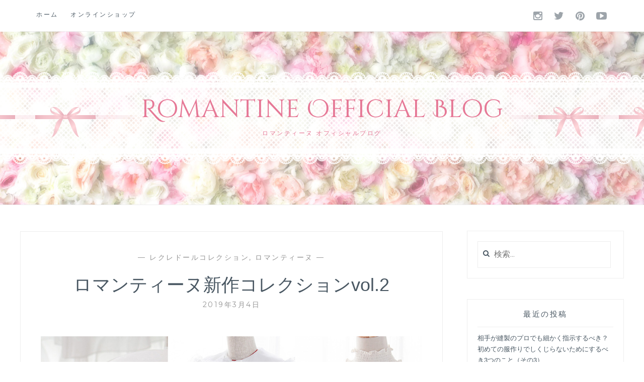

--- FILE ---
content_type: text/html; charset=UTF-8
request_url: https://adelbrand.site/romantine/201903_new-collection2/
body_size: 9494
content:
<!DOCTYPE html>
<html lang="ja">
<head>
<meta charset="UTF-8">
<meta name="viewport" content="width=device-width, initial-scale=1">
<link rel="profile" href="http://gmpg.org/xfn/11">
<link rel="pingback" href="https://adelbrand.site/xmlrpc.php">
<title>ロマンティーヌ新作コレクションvol.2 &#8211; Romantine Official Blog</title>
<meta name='robots' content='max-image-preview:large' />
<link rel='dns-prefetch' href='//fonts.googleapis.com' />
<link rel='dns-prefetch' href='//s.w.org' />
<link rel="alternate" type="application/rss+xml" title="Romantine Official Blog &raquo; フィード" href="https://adelbrand.site/feed/" />
<link rel="alternate" type="application/rss+xml" title="Romantine Official Blog &raquo; コメントフィード" href="https://adelbrand.site/comments/feed/" />
<link rel="alternate" type="application/rss+xml" title="Romantine Official Blog &raquo; ロマンティーヌ新作コレクションvol.2 のコメントのフィード" href="https://adelbrand.site/romantine/201903_new-collection2/feed/" />
		<script type="text/javascript">
			window._wpemojiSettings = {"baseUrl":"https:\/\/s.w.org\/images\/core\/emoji\/13.0.1\/72x72\/","ext":".png","svgUrl":"https:\/\/s.w.org\/images\/core\/emoji\/13.0.1\/svg\/","svgExt":".svg","source":{"concatemoji":"https:\/\/adelbrand.site\/wp-includes\/js\/wp-emoji-release.min.js?ver=5.7.14"}};
			!function(e,a,t){var n,r,o,i=a.createElement("canvas"),p=i.getContext&&i.getContext("2d");function s(e,t){var a=String.fromCharCode;p.clearRect(0,0,i.width,i.height),p.fillText(a.apply(this,e),0,0);e=i.toDataURL();return p.clearRect(0,0,i.width,i.height),p.fillText(a.apply(this,t),0,0),e===i.toDataURL()}function c(e){var t=a.createElement("script");t.src=e,t.defer=t.type="text/javascript",a.getElementsByTagName("head")[0].appendChild(t)}for(o=Array("flag","emoji"),t.supports={everything:!0,everythingExceptFlag:!0},r=0;r<o.length;r++)t.supports[o[r]]=function(e){if(!p||!p.fillText)return!1;switch(p.textBaseline="top",p.font="600 32px Arial",e){case"flag":return s([127987,65039,8205,9895,65039],[127987,65039,8203,9895,65039])?!1:!s([55356,56826,55356,56819],[55356,56826,8203,55356,56819])&&!s([55356,57332,56128,56423,56128,56418,56128,56421,56128,56430,56128,56423,56128,56447],[55356,57332,8203,56128,56423,8203,56128,56418,8203,56128,56421,8203,56128,56430,8203,56128,56423,8203,56128,56447]);case"emoji":return!s([55357,56424,8205,55356,57212],[55357,56424,8203,55356,57212])}return!1}(o[r]),t.supports.everything=t.supports.everything&&t.supports[o[r]],"flag"!==o[r]&&(t.supports.everythingExceptFlag=t.supports.everythingExceptFlag&&t.supports[o[r]]);t.supports.everythingExceptFlag=t.supports.everythingExceptFlag&&!t.supports.flag,t.DOMReady=!1,t.readyCallback=function(){t.DOMReady=!0},t.supports.everything||(n=function(){t.readyCallback()},a.addEventListener?(a.addEventListener("DOMContentLoaded",n,!1),e.addEventListener("load",n,!1)):(e.attachEvent("onload",n),a.attachEvent("onreadystatechange",function(){"complete"===a.readyState&&t.readyCallback()})),(n=t.source||{}).concatemoji?c(n.concatemoji):n.wpemoji&&n.twemoji&&(c(n.twemoji),c(n.wpemoji)))}(window,document,window._wpemojiSettings);
		</script>
		<style type="text/css">
img.wp-smiley,
img.emoji {
	display: inline !important;
	border: none !important;
	box-shadow: none !important;
	height: 1em !important;
	width: 1em !important;
	margin: 0 .07em !important;
	vertical-align: -0.1em !important;
	background: none !important;
	padding: 0 !important;
}
</style>
	<link rel='stylesheet' id='wp-block-library-css'  href='https://adelbrand.site/wp-includes/css/dist/block-library/style.min.css?ver=5.7.14' type='text/css' media='all' />
<link rel='stylesheet' id='anissa-style-css'  href='https://adelbrand.site/wp-content/themes/anissa/style.css?ver=5.7.14' type='text/css' media='all' />
<link rel='stylesheet' id='anissa-fonts-css'  href='https://fonts.googleapis.com/css?family=Playfair+Display%3A400%2C700%7CMontserrat%3A400%2C700%7CMerriweather%3A400%2C300%2C700&#038;subset=latin%2Clatin-ext' type='text/css' media='all' />
<link rel='stylesheet' id='anissa-fontawesome-css'  href='https://adelbrand.site/wp-content/themes/anissa/fonts/font-awesome.css?ver=4.3.0' type='text/css' media='all' />

<script>
if (document.location.protocol != "https:") {
    document.location = document.URL.replace(/^http:/i, "https:");
}
</script>
<script type='text/javascript' src='https://adelbrand.site/wp-includes/js/jquery/jquery.min.js?ver=3.5.1' id='jquery-core-js'></script>
<script type='text/javascript' src='https://adelbrand.site/wp-includes/js/jquery/jquery-migrate.min.js?ver=3.3.2' id='jquery-migrate-js'></script>
<link rel="https://api.w.org/" href="https://adelbrand.site/wp-json/" /><link rel="alternate" type="application/json" href="https://adelbrand.site/wp-json/wp/v2/posts/622" /><link rel="EditURI" type="application/rsd+xml" title="RSD" href="https://adelbrand.site/xmlrpc.php?rsd" />
<link rel="wlwmanifest" type="application/wlwmanifest+xml" href="https://adelbrand.site/wp-includes/wlwmanifest.xml" /> 
<meta name="generator" content="WordPress 5.7.14" />
<link rel="canonical" href="https://adelbrand.site/romantine/201903_new-collection2/" />
<link rel='shortlink' href='https://adelbrand.site/?p=622' />
<link rel="alternate" type="application/json+oembed" href="https://adelbrand.site/wp-json/oembed/1.0/embed?url=https%3A%2F%2Fadelbrand.site%2Fromantine%2F201903_new-collection2%2F" />
<link rel="alternate" type="text/xml+oembed" href="https://adelbrand.site/wp-json/oembed/1.0/embed?url=https%3A%2F%2Fadelbrand.site%2Fromantine%2F201903_new-collection2%2F&#038;format=xml" />
<!-- Google Tag Manager -->
<script>(function(w,d,s,l,i){w[l]=w[l]||[];w[l].push({'gtm.start':
new Date().getTime(),event:'gtm.js'});var f=d.getElementsByTagName(s)[0],
j=d.createElement(s),dl=l!='dataLayer'?'&l='+l:'';j.async=true;j.src=
'https://www.googletagmanager.com/gtm.js?id='+i+dl;f.parentNode.insertBefore(j,f);
})(window,document,'script','dataLayer','GTM-WZGHVCJ');</script>
<!-- End Google Tag Manager -->
		<style type="text/css">.recentcomments a{display:inline !important;padding:0 !important;margin:0 !important;}</style>
		<style type="text/css" id="custom-header-image">
			.site-branding:before {
				background-image: url( https://adelbrand.site/wp-content/uploads/2018/05/bg_header.jpg);
				background-position: center;
				background-repeat: no-repeat;
				background-size: cover;
				content: "";
				display: block;
				position: absolute;
				top: 0;
				left: 0;
				width: 100%;
				height: 100%;
				z-index:-1;
			}
		</style>
	<link rel="icon" href="https://adelbrand.site/wp-content/uploads/2018/05/cropped-icon_romantine_blog-1-32x32.png" sizes="32x32" />
<link rel="icon" href="https://adelbrand.site/wp-content/uploads/2018/05/cropped-icon_romantine_blog-1-192x192.png" sizes="192x192" />
<link rel="apple-touch-icon" href="https://adelbrand.site/wp-content/uploads/2018/05/cropped-icon_romantine_blog-1-180x180.png" />
<meta name="msapplication-TileImage" content="https://adelbrand.site/wp-content/uploads/2018/05/cropped-icon_romantine_blog-1-270x270.png" />
		<style type="text/css" id="wp-custom-css">
			@import url('https://fonts.googleapis.com/css?family=Cinzel|Cinzel+Decorative');
@import url('https://fonts.googleapis.com/earlyaccess/mplus1p.css');

body {
	font-family: BlinkMacSystemFont, "Mplus 1p", "Helvetica Neue", YuGothic, Arial, "メイリオ", Meiryo, sans-serif !important;
	text-transform: none;
	font-weight: 300;
}
h1, h2, h3, h4, h5, h6 {
	font-family: 'Cinzel Decorative', "Mplus 1p", "Helvetica Neue", YuGothic, Arial, "メイリオ", Meiryo, sans-serif !important;
	text-transform: none;
	font-weight: 300;
}
.entry-summary a, .entry-summary a:visited, .widget a, .widget a:visited, .entry-meta a, .entry-meta a:visited, .entry-footer a, .entry-footer a:visited, .site-footer a, .site-footer a:visited, .entry-title a, .entry-title a:visited, .post-navigation a, .post-navigation a:visited, .posts-navigation a, .posts-navigation a:visited, .comment-navigation a, .comment-navigation a:visited, .widget_authors a strong, .widget_authors a:visited strong {
    border-bottom: 1px solid #fff;
}
input[type="text"], input[type="email"], input[type="url"], input[type="tel"], input[type="password"], input[type="search"], textarea {
    font-family: 'Cinzel Decorative', 'Mplus 1p', cursive;
}
h1.site-title a {
	color: #e67896;
	position: relative;
			z-index:20;
}
h2.site-description {
	color: #e67896;
}
.entry-cat a {
    color: #949494;
    border-bottom: 1px solid #fff;
}
.entry-cat a:focus,  .entry-cat a:hover {
    color: #e67896;
    text-decoration: none;
	border-bottom: 1px solid #e67896;
}
.main-navigation > div:first-of-type a {
	border-bottom: 1px solid #fff;
}
.main-navigation > div:first-of-type a:hover {
	color: #e67896;
	border-bottom: 1px solid #e67896;
}
.site-branding {
	    border-bottom: 0px solid #e67896;
	padding: 80px 0;
}
/*.site-content {
	background-image: url("//adelbrand.site/wp-content/uploads/2018/05/lace_line3.png");
	background-position: center -10px;
	background-repeat: repeat-x;
	background-size: auto 40px;
	border-top: none;
}*/
/*#slider {
    display:none !important;
}*/
#slider h3 {
    font-size: 20px;
}
.post {
    padding: 40px;
}
.entry-summary {
    width: auto;
    margin-top: 0;
    margin-left: 0;
    margin-right: 0;
}
.page-content, .entry-content {
    width: auto;
    margin-top: 20px;
    margin-left: 0;
    margin-right: 0;
    margin-bottom: 20px;
	font-size: 18px;
	font-weight: 300;
}
#slider .item h3, 
.entry-header h1, 
.entry-content h1, 
.entry-content h2, 
.entry-content h3, 
.entry-content h4, 
.entry-content h5, 
.entry-content h6 {
    font-family:"Mplus 1p", "Helvetica", YuGothic, Arial, "メイリオ", Meiryo, sans-serif !important;
}
.entry-content h1 {
	font-size: 1.4em;
	font-weight: bold;
	color: #e67896;
}
.entry-content h2 {
	font-size: 1.3em;
	font-weight: bold;
	color: #e67896;
}
.entry-content h3 {
	font-size: 1.2em;
	font-weight: bold;
	color: #e67896;
}
.entry-content h4 {
	font-size: 1.1em;
	font-weight: bold;
	color: #e67896;
}
.entry-content h5 {
	font-size: 1em;
	font-weight: bold;
	color: #e67896;
}
.entry-content h6 {
	font-size: .9em;
	color: #e67896;
}
.entry-summary p {
		font-size: 18px;
}
.entry-content ul {
	color: #e67896;
}
.entry-content a, .entry-content a:visited {
	border-bottom: none;
    color: #e67896;
		font-weight: 400;
	text-decoration:underline;
	transition:0.3s;
}
.entry-content a img {
	transition:0.3s;
}
.entry-content a:hover, .widget a:hover {
	text-decoration:none;
	color: #e67896;
	border-bottom:none;
	cursor:pointer;
}
.entry-content a:hover img {
	opacity:0.7;
}
.titleWrap {
    padding: 50px 0;
		background-size: contain;
	background-repeat: repeat-x;
	background-position: center center;
	background-image: url("//adelbrand.site/wp-content/uploads/2018/05/bg_header_lace.png");
		overflow: hidden;
}
.titleBlock::before {
	content: "";
	position: absolute;
	top:0;
	left:0;
	margin-left: -100%;
	width:100%;
	height: 100%;
		background-size: 160px 60px;
	background-repeat: repeat-x;
	background-position: 0px 20px;
	background-image: url("//adelbrand.site/wp-content/uploads/2018/05/bg_header_ribbon.png");
	box-sizing: border-box;
}
.titleBlock::after {
	content: "";
	position: absolute;
	top:0;
	right:0;
	margin-right: -100%;
	width:100%;
	height: 100%;
		background-size: 160px 60px;
	background-repeat: repeat-x;
	background-position: 0px 20px;
	background-image: url("//adelbrand.site/wp-content/uploads/2018/05/bg_header_ribbon.png");
	box-sizing: border-box;
}
.titleBlock {
	display: inline-block;
	position: relative;
}
.titleBox {
	display: inline-block;
	position: relative;
	padding: 0 50px;
}
.titleBox::before {
	content: "";
	position: absolute;
	top:0;
	left:0;
	width:40px;
	height: 100%;
		background-size: 40px 8px;
	background-repeat: no-repeat;
	background-position: left center;
	background-image: url("//adelbrand.site/wp-content/uploads/2018/05/bg_ribbon_left.png");
	box-sizing: border-box;
}
.titleBox::after {
	content: "";
	position: absolute;
	top:0;
	right:0;
	width:40px;
	height: 100%;
		background-size: 40px 8px;
	background-repeat: no-repeat;
	background-position: left center;
	background-image: url("//adelbrand.site/wp-content/uploads/2018/05/bg_ribbon_right.png");
	box-sizing: border-box;
}
.sidebar .widget.widget_search {
    padding-top: 20px;
}
.social-links ul a[href*='pinterest.jp']:before {
    content: '\f0d2';
}

.social-links li a:hover:before {
    color: #e67896;
}
.entry-footer {
	text-transform: none;
}
.entry-cat {
    text-transform: none;
}
.entry-content .bnr_ols a {
    border-bottom: none;
	transition:0.5s;
}
.entry-content .bnr_ols p {
font-size:0.9em;
	margin: 0 0 5px 0;
}
.entry-content .bnr_ols a:hover {
    border-bottom: none;
	opacity:0.7;
}
.main-navigation li.no_dsp {
    display:none;
}
#main p strong {
 color: #e67896;
}
.bnr_ols {
    padding-top: 20px;
}
.youtube {
  position: relative;
  width: 100%;
  padding-top: 56.25%;
}
.youtube iframe {
  position: absolute;
  top: 0;
  right: 0;
  width: 100% !important;
  height: 100% !important;
}

@media screen and (max-width :840px) {
  .titleBox::before,
	.titleBox::after {
background-image: none;
}
}

@media screen and (max-width :640px) {
h1.site-title {
	font-size: 35px;
	line-height: 1.2;
}
}
		</style>
		<!-- Twitter Card -->
<meta name="twitter:card" content="summary_large_image">
<meta name="twitter:description" content="レースを愛するロマンティックファッションブランド「Romantine（ロマンティーヌ）」デザイナーのMotoです。 ロマンティーヌが初参加させて頂く「Les Clefs d’or Collection">
<meta name="twitter:title" content="ロマンティーヌ新作コレクションvol.2">
<meta name="twitter:url" content="https://adelbrand.site/romantine/201903_new-collection2/">
<meta name="twitter:image" content="https://adelbrand.site/wp-content/uploads/2019/03/201903_new-collection2.jpg">
<meta name="twitter:domain" content="adelbrand.site">
<meta name="twitter:image:width" content="960">
<meta name="twitter:image:height" content="640">
<meta name="twitter:creator" content="@Adel_Romantine">
<meta name="twitter:site" content="@Adel_Romantine">
<!-- /Twitter Card -->
</head>

<body class="post-template-default single single-post postid-622 single-format-standard">
<div id="page" class="hfeed site">
	<a class="skip-link screen-reader-text" href="#content">コンテンツにスキップ</a>

	<header id="masthead" class="site-header" role="banner">
		<nav id="site-navigation" class="main-navigation clear" role="navigation">
			<button class="menu-toggle" aria-controls="primary-menu" aria-expanded="false">メニュー</button>
			<div class="menu-romantine_menu-container"><ul id="primary-menu" class="menu"><li id="menu-item-59" class="menu-item menu-item-type-custom menu-item-object-custom menu-item-59"><a href="https://romantine.com/blog/">ホーム</a></li>
<li id="menu-item-62" class="menu-item menu-item-type-custom menu-item-object-custom menu-item-62"><a target="_blank" rel="noopener" href="https://romantine.com">オンラインショップ</a></li>
</ul></div>
							<div class="social-links"><ul id="menu-sns" class="menu"><li id="menu-item-340" class="menu-item menu-item-type-custom menu-item-object-custom menu-item-340"><a target="_blank" rel="noopener" href="https://www.instagram.com/romantine_brand/"><span class="screen-reader-text">Instagram</span></a></li>
<li id="menu-item-341" class="menu-item menu-item-type-custom menu-item-object-custom menu-item-341"><a target="_blank" rel="noopener" href="https://twitter.com/Adel_Romantine"><span class="screen-reader-text">Twitter</span></a></li>
<li id="menu-item-342" class="menu-item menu-item-type-custom menu-item-object-custom menu-item-342"><a target="_blank" rel="noopener" href="https://www.pinterest.jp/adel_brand/"><span class="screen-reader-text">Pinterest</span></a></li>
<li id="menu-item-553" class="menu-item menu-item-type-custom menu-item-object-custom menu-item-553"><a target="_blank" rel="noopener" href="https://www.youtube.com/channel/UCGow9QlJ_-0dX3p62V-sECg"><span class="screen-reader-text">Youtube</span></a></li>
</ul></div>					</nav><!-- #site-navigation -->

		<div class="site-branding">						<div class="titleWrap">
				<div class="ribbonWrap">
					<div class="titleBlock">
						<div class="titleBox">
							<h1 class="site-title"><a href="https://adelbrand.site/" rel="home">Romantine Official Blog</a></h1>
							<h2 class="site-description">ロマンティーヌ オフィシャルブログ</h2>
						</div>
					</div><!-- .titleBlock -->
				</div><!-- .ribbonWrap -->
			</div><!-- .titleWrap -->
		</div><!-- .site-branding -->
	</header><!-- #masthead -->

	<div id="content" class="site-content">
	<div class="wrap clear">
	
<div id="primary" class="content-area">
  <main id="main" class="site-main" role="main">
        
<article id="post-622" class="post-622 post type-post status-publish format-standard has-post-thumbnail hentry category-26 category-romantine tag-31 tag-33 tag-34 tag-32">
<div class="entry-cat">
			&mdash; <a href="https://adelbrand.site/category/%e3%83%ac%e3%82%af%e3%83%ac%e3%83%89%e3%83%bc%e3%83%ab%e3%82%b3%e3%83%ac%e3%82%af%e3%82%b7%e3%83%a7%e3%83%b3/" rel="category tag">レクレドールコレクション</a>, <a href="https://adelbrand.site/category/romantine/" rel="category tag">ロマンティーヌ</a> &mdash;
		</div><!-- .entry-cat -->
	<header class="entry-header">
		<h1 class="entry-title">ロマンティーヌ新作コレクションvol.2</h1>        <div class="entry-datetop">
			2019年3月4日		</div><!-- .entry-datetop -->
	</header><!-- .entry-header -->
    
    		<div class="featured-header-image">
				<img width="960" height="640" src="https://adelbrand.site/wp-content/uploads/2019/03/201903_new-collection2.jpg" class="attachment-anissa-home size-anissa-home wp-post-image" alt="" loading="lazy" srcset="https://adelbrand.site/wp-content/uploads/2019/03/201903_new-collection2.jpg 960w, https://adelbrand.site/wp-content/uploads/2019/03/201903_new-collection2-300x200.jpg 300w, https://adelbrand.site/wp-content/uploads/2019/03/201903_new-collection2-768x512.jpg 768w, https://adelbrand.site/wp-content/uploads/2019/03/201903_new-collection2-480x320.jpg 480w, https://adelbrand.site/wp-content/uploads/2019/03/201903_new-collection2-450x300.jpg 450w" sizes="(max-width: 960px) 100vw, 960px" />		</div><!-- .featured-header-image -->
	
	<div class="entry-content">
		<p>レースを愛するロマンティックファッションブランド「Romantine（ロマンティーヌ）」デザイナーのMotoです。</p>
<p>ロマンティーヌが初参加させて頂く「Les Clefs d’or Collection（レクレドールコレクション）CITY STAGE #03」の本番まで残りわずかとなりました。</p>
<p>今回は前回に引き続き、ロマンティーヌの新作コレクションのご紹介です♪</p>
<p>その他の新作コレクションも、インスタやツイッターでご紹介しておりますので、ぜひそちらでもご覧ください(*´∀｀*)♪</p>
<p>【①ドレスハット（キャノチエ）】<br />
小さな花柄のシャンタン生地に可愛いピンクのバラ飾り、そしてエレガントなチュールレースとリボンを贅沢にあしらったクラシカルなキャノチエです。<br />
上品な光沢のシャンタン生地は、パーティードレスやお呼ばれ用のドレスなど、フォーマルな装いとの相性抜群です。<br />
正面には可愛らしいバラ飾りを添えて華やかな印象に。<br />
サイドに折り重ねられたリボンもさりげないカワイイポイント。<br />
後ろを飾る大きなリボンは、歩くたびにヒラヒラとなびいて動きのあるシルエットを見せてくれます。<br />
お気に入りのドレスやお出かけ着のコーデにぜひ取り入れて頂きたい上品なキャノチエです♪</p>
<p><img loading="lazy" class="alignnone wp-image-626 size-large" src="https://adelbrand.site/wp-content/uploads/2019/03/MG_4660-1024x683.jpg" alt="" width="900" height="600" srcset="https://adelbrand.site/wp-content/uploads/2019/03/MG_4660-1024x683.jpg 1024w, https://adelbrand.site/wp-content/uploads/2019/03/MG_4660-300x200.jpg 300w, https://adelbrand.site/wp-content/uploads/2019/03/MG_4660-768x512.jpg 768w, https://adelbrand.site/wp-content/uploads/2019/03/MG_4660-960x640.jpg 960w, https://adelbrand.site/wp-content/uploads/2019/03/MG_4660-480x320.jpg 480w, https://adelbrand.site/wp-content/uploads/2019/03/MG_4660-450x300.jpg 450w" sizes="(max-width: 900px) 100vw, 900px" /></p>
<p><img loading="lazy" class="alignnone size-large wp-image-625" src="https://adelbrand.site/wp-content/uploads/2019/03/MG_4667-1024x683.jpg" alt="" width="900" height="600" srcset="https://adelbrand.site/wp-content/uploads/2019/03/MG_4667-1024x683.jpg 1024w, https://adelbrand.site/wp-content/uploads/2019/03/MG_4667-300x200.jpg 300w, https://adelbrand.site/wp-content/uploads/2019/03/MG_4667-768x512.jpg 768w, https://adelbrand.site/wp-content/uploads/2019/03/MG_4667-960x640.jpg 960w, https://adelbrand.site/wp-content/uploads/2019/03/MG_4667-480x320.jpg 480w, https://adelbrand.site/wp-content/uploads/2019/03/MG_4667-450x300.jpg 450w" sizes="(max-width: 900px) 100vw, 900px" /></p>
<p>&nbsp;</p>
<p>【②ベビードールワンピース】<br />
ドット柄のサテンジャカードがとっても上品で可愛らしい、ハイウエストのベビードールワンピースです。<br />
レース・リボン・フリル…女の子の大好きをを思いっきり贅沢に詰め込んでみると、こんなにも豪華で可愛らしいワンピースに仕上がりました♪<br />
オーガンジーの大きな襟とパフスリーブも、可愛さを引き立てる甘いアクセント。<br />
こんな砂糖菓子のような甘いドレスを、ランウェイモデルさんがどんな素敵な着こなしでお披露目して頂けるのか、今からとても楽しみです♪</p>
<p><img loading="lazy" class="alignnone size-large wp-image-630" src="https://adelbrand.site/wp-content/uploads/2019/03/MG_4832-683x1024.jpg" alt="" width="683" height="1024" srcset="https://adelbrand.site/wp-content/uploads/2019/03/MG_4832-683x1024.jpg 683w, https://adelbrand.site/wp-content/uploads/2019/03/MG_4832-200x300.jpg 200w, https://adelbrand.site/wp-content/uploads/2019/03/MG_4832-768x1152.jpg 768w, https://adelbrand.site/wp-content/uploads/2019/03/MG_4832.jpg 1600w" sizes="(max-width: 683px) 100vw, 683px" /></p>
<p><img loading="lazy" class="alignnone size-large wp-image-631" src="https://adelbrand.site/wp-content/uploads/2019/03/MG_4833-683x1024.jpg" alt="" width="683" height="1024" srcset="https://adelbrand.site/wp-content/uploads/2019/03/MG_4833-683x1024.jpg 683w, https://adelbrand.site/wp-content/uploads/2019/03/MG_4833-200x300.jpg 200w, https://adelbrand.site/wp-content/uploads/2019/03/MG_4833-768x1152.jpg 768w, https://adelbrand.site/wp-content/uploads/2019/03/MG_4833.jpg 1600w" sizes="(max-width: 683px) 100vw, 683px" /></p>
<p>【③コルセットベスト＆ショートパンツ セットアップ】<br />
表情豊かな花柄のエンボス生地がとっても魅力的な、コルセットベストとショートパンツのセットアップです。<br />
コルセットベストにはサテンリボンとレース飾りのアクセントを、ショートパンツには女の子の大好きなリボン・フリル・レースをふんだんにあしらって、ロマンティーヌらしい可愛らしさを表現してみました。<br />
お気に入りのブラウスと合わせれば、可愛さ倍増すること間違い無しです♪<br />
「アクティブコーデにカワイイも取り入れたい！」<br />
そんなオシャレ女子のわがままを叶えてくれる新感覚なセットアップです♪</p>
<p><img loading="lazy" class="alignnone size-large wp-image-627" src="https://adelbrand.site/wp-content/uploads/2019/03/MG_4802-683x1024.jpg" alt="" width="683" height="1024" srcset="https://adelbrand.site/wp-content/uploads/2019/03/MG_4802-683x1024.jpg 683w, https://adelbrand.site/wp-content/uploads/2019/03/MG_4802-200x300.jpg 200w, https://adelbrand.site/wp-content/uploads/2019/03/MG_4802-768x1152.jpg 768w, https://adelbrand.site/wp-content/uploads/2019/03/MG_4802.jpg 1600w" sizes="(max-width: 683px) 100vw, 683px" /> <img loading="lazy" class="alignnone size-large wp-image-628" src="https://adelbrand.site/wp-content/uploads/2019/03/MG_4803-683x1024.jpg" alt="" width="683" height="1024" srcset="https://adelbrand.site/wp-content/uploads/2019/03/MG_4803-683x1024.jpg 683w, https://adelbrand.site/wp-content/uploads/2019/03/MG_4803-200x300.jpg 200w, https://adelbrand.site/wp-content/uploads/2019/03/MG_4803-768x1152.jpg 768w, https://adelbrand.site/wp-content/uploads/2019/03/MG_4803.jpg 1600w" sizes="(max-width: 683px) 100vw, 683px" /> <img loading="lazy" class="alignnone size-large wp-image-629" src="https://adelbrand.site/wp-content/uploads/2019/03/MG_4804-683x1024.jpg" alt="" width="683" height="1024" srcset="https://adelbrand.site/wp-content/uploads/2019/03/MG_4804-683x1024.jpg 683w, https://adelbrand.site/wp-content/uploads/2019/03/MG_4804-200x300.jpg 200w, https://adelbrand.site/wp-content/uploads/2019/03/MG_4804-768x1152.jpg 768w, https://adelbrand.site/wp-content/uploads/2019/03/MG_4804.jpg 1600w" sizes="(max-width: 683px) 100vw, 683px" /></p>
<p>今回ご紹介させて頂きました新作もレクレドールコレクションに出展させて頂きます。</p>
<p>ロマンティーヌの衣装に身を包んだモデルさんたちが、どのような素敵なステージを作り上げてくれるのか今から楽しみです♪</p>
<p>それでは本番のステージを是非お楽しみに！(*´∀｀*)♪</p>
<p>&nbsp;</p>
<div class="dpgko69053c3562c8c" ><div class="bnr_ols">
<p>▼公式オンラインショップにてロマンティーヌの可愛いアイテムを販売しております。</p>
<div class="innerBox"><a href="//romantine.com" target="_blank"><img src="//adelbrand.site/wp-content/uploads/2018/06/bnr_online-shop.jpg" width="960" alt="Official Online Shop"/></a></div>
</div></div><style type="text/css">
@media screen and (min-width: 1201px) {
.dpgko69053c3562c8c {
display: block;
}
}
@media screen and (min-width: 993px) and (max-width: 1200px) {
.dpgko69053c3562c8c {
display: block;
}
}
@media screen and (min-width: 769px) and (max-width: 992px) {
.dpgko69053c3562c8c {
display: block;
}
}
@media screen and (min-width: 768px) and (max-width: 768px) {
.dpgko69053c3562c8c {
display: block;
}
}
@media screen and (max-width: 767px) {
.dpgko69053c3562c8c {
display: block;
}
}
</style>
<div class="bmkcm69053c3562d79" ><div class="bnr_ols">
<div class="innerBox"><a href="//romantine.com/shopdetail/000000000006/" target="_blank"><img src="//adelbrand.site/wp-content/uploads/2020/03/bnr_2020_negligee.jpg" width="960" alt="Romantine Official Online Shop｜清純派ネグリジェドレス「マリージェンヌ」"/></a></div>
</div></div><style type="text/css">
@media screen and (min-width: 1201px) {
.bmkcm69053c3562d79 {
display: block;
}
}
@media screen and (min-width: 993px) and (max-width: 1200px) {
.bmkcm69053c3562d79 {
display: block;
}
}
@media screen and (min-width: 769px) and (max-width: 992px) {
.bmkcm69053c3562d79 {
display: block;
}
}
@media screen and (min-width: 768px) and (max-width: 768px) {
.bmkcm69053c3562d79 {
display: block;
}
}
@media screen and (max-width: 767px) {
.bmkcm69053c3562d79 {
display: block;
}
}
</style>
			</div><!-- .entry-content -->

	<footer class="entry-footer clear">
		<div class="entry-footer-wrapper"><span class="posted-on"><a href="https://adelbrand.site/romantine/201903_new-collection2/" rel="bookmark"><time class="entry-date published" datetime="2019-03-04T12:00:00+09:00">2019年3月4日</time><time class="updated" datetime="2020-03-06T09:42:00+09:00">2020年3月6日</time></a></span><span class="byline"> <span class="author vcard"><a class="url fn n" href="https://adelbrand.site/author/adel/">Moto</a></span></span><span class="cat-links"><a href="https://adelbrand.site/category/%e3%83%ac%e3%82%af%e3%83%ac%e3%83%89%e3%83%bc%e3%83%ab%e3%82%b3%e3%83%ac%e3%82%af%e3%82%b7%e3%83%a7%e3%83%b3/" rel="category tag">レクレドールコレクション</a>, <a href="https://adelbrand.site/category/romantine/" rel="category tag">ロマンティーヌ</a></span><span class="tags-links"><a href="https://adelbrand.site/tag/%e3%82%ad%e3%83%a3%e3%83%8e%e3%83%81%e3%82%a8/" rel="tag">キャノチエ</a>, <a href="https://adelbrand.site/tag/%e3%82%b3%e3%83%ab%e3%82%bb%e3%83%83%e3%83%88%e3%83%99%e3%82%b9%e3%83%88/" rel="tag">コルセットベスト</a>, <a href="https://adelbrand.site/tag/%e3%82%b7%e3%83%a7%e3%83%bc%e3%83%88%e3%83%91%e3%83%b3%e3%83%84/" rel="tag">ショートパンツ</a>, <a href="https://adelbrand.site/tag/%e3%83%99%e3%83%93%e3%83%bc%e3%83%89%e3%83%bc%e3%83%ab%e3%83%af%e3%83%b3%e3%83%94%e3%83%bc%e3%82%b9/" rel="tag">ベビードールワンピース</a></span></div><!--.entry-footer-wrapper-->	</footer><!-- .entry-footer -->
</article><!-- #post-## -->

        
	<nav class="navigation post-navigation" role="navigation" aria-label="投稿">
		<h2 class="screen-reader-text">投稿ナビゲーション</h2>
		<div class="nav-links"><div class="nav-previous"><a href="https://adelbrand.site/romantine/201903_new-collection/" rel="prev"><span class="meta-nav">前の記事</span> ロマンティーヌ新作コレクションvol.1</a></div><div class="nav-next"><a href="https://adelbrand.site/romantine/fashionshow_201903/" rel="next"><span class="meta-nav">次の記事</span> 人生初のファッションショー「Les Clefs d’or Collection（レクレドールコレクション）」</a></div></div>
	</nav>      </main>
  <!-- #main --> 
</div>
<!-- #primary -->


<div id="secondary" class="widget-area sidebar" role="complementary">
  <aside id="search-2" class="widget widget_search"><form role="search" method="get" class="search-form" action="https://adelbrand.site/">
				<label>
					<span class="screen-reader-text">検索:</span>
					<input type="search" class="search-field" placeholder="検索&hellip;" value="" name="s" />
				</label>
				<input type="submit" class="search-submit" value="検索" />
			</form></aside>
		<aside id="recent-posts-2" class="widget widget_recent_entries">
		<h1 class="widget-title">最近の投稿</h1>
		<ul>
											<li>
					<a href="https://adelbrand.site/romantine/fashionshow_design_08/">相手が縫製のプロでも細かく指示するべき？初めての服作りでしくじらないためにするべき3つのこと（その3）</a>
									</li>
											<li>
					<a href="https://adelbrand.site/romantine/fashionshow_design_07/">ロリータ服なのにスカートが広がらない？！初めての服作りでしくじらないためにするべき3つのこと（その2）</a>
									</li>
											<li>
					<a href="https://adelbrand.site/romantine/fashionshow_design_06/">服の仕上がりがイメージと全然違う？！初めての服作りでしくじらないためにするべき3つのこと（その1）</a>
									</li>
											<li>
					<a href="https://adelbrand.site/romantine/fashionshow_design_05/">いくらかかるの？縫製のプロにオリジナルロリータファッション制作をお願いしてみた。</a>
									</li>
											<li>
					<a href="https://adelbrand.site/romantine/fashionshow_design_04/">ファッションショーに間に合う？たった3ヶ月でロリータファッションのアイテムを20点作った方法とは？</a>
									</li>
					</ul>

		</aside><aside id="recent-comments-2" class="widget widget_recent_comments"><h1 class="widget-title">最近のコメント</h1><ul id="recentcomments"></ul></aside><aside id="archives-2" class="widget widget_archive"><h1 class="widget-title">アーカイブ</h1>
			<ul>
					<li><a href='https://adelbrand.site/2020/08/'>2020年8月</a></li>
	<li><a href='https://adelbrand.site/2020/07/'>2020年7月</a></li>
	<li><a href='https://adelbrand.site/2020/06/'>2020年6月</a></li>
	<li><a href='https://adelbrand.site/2020/05/'>2020年5月</a></li>
	<li><a href='https://adelbrand.site/2020/04/'>2020年4月</a></li>
	<li><a href='https://adelbrand.site/2020/03/'>2020年3月</a></li>
	<li><a href='https://adelbrand.site/2020/02/'>2020年2月</a></li>
	<li><a href='https://adelbrand.site/2020/01/'>2020年1月</a></li>
	<li><a href='https://adelbrand.site/2019/12/'>2019年12月</a></li>
	<li><a href='https://adelbrand.site/2019/11/'>2019年11月</a></li>
	<li><a href='https://adelbrand.site/2019/05/'>2019年5月</a></li>
	<li><a href='https://adelbrand.site/2019/04/'>2019年4月</a></li>
	<li><a href='https://adelbrand.site/2019/03/'>2019年3月</a></li>
	<li><a href='https://adelbrand.site/2019/02/'>2019年2月</a></li>
	<li><a href='https://adelbrand.site/2018/12/'>2018年12月</a></li>
	<li><a href='https://adelbrand.site/2018/09/'>2018年9月</a></li>
	<li><a href='https://adelbrand.site/2018/07/'>2018年7月</a></li>
			</ul>

			</aside><aside id="categories-2" class="widget widget_categories"><h1 class="widget-title">カテゴリー</h1>
			<ul>
					<li class="cat-item cat-item-5"><a href="https://adelbrand.site/category/adel/">Adel</a>
</li>
	<li class="cat-item cat-item-51"><a href="https://adelbrand.site/category/%e3%82%af%e3%83%a9%e3%82%a6%e3%83%89%e3%83%95%e3%82%a1%e3%83%b3%e3%83%87%e3%82%a3%e3%83%b3%e3%82%b0/makuake/">Makuake</a>
</li>
	<li class="cat-item cat-item-57"><a href="https://adelbrand.site/category/%e6%9c%8d%e4%bd%9c%e3%82%8a/nutte/">nutte</a>
</li>
	<li class="cat-item cat-item-58"><a href="https://adelbrand.site/category/%e6%9c%8d%e4%bd%9c%e3%82%8a/%e3%82%af%e3%83%a9%e3%82%a6%e3%83%89%e3%82%bd%e3%83%bc%e3%82%b7%e3%83%b3%e3%82%b0/">クラウドソーシング</a>
</li>
	<li class="cat-item cat-item-48"><a href="https://adelbrand.site/category/%e3%82%af%e3%83%a9%e3%82%a6%e3%83%89%e3%83%95%e3%82%a1%e3%83%b3%e3%83%87%e3%82%a3%e3%83%b3%e3%82%b0/">クラウドファンディング</a>
</li>
	<li class="cat-item cat-item-35"><a href="https://adelbrand.site/category/fashionshow/">ファッションショー</a>
</li>
	<li class="cat-item cat-item-25"><a href="https://adelbrand.site/category/%e6%9c%8d%e4%bd%9c%e3%82%8a/%e3%83%95%e3%82%a1%e3%83%83%e3%82%b7%e3%83%a7%e3%83%b3%e3%83%87%e3%82%b6%e3%82%a4%e3%83%b3/">ファッションデザイン</a>
</li>
	<li class="cat-item cat-item-41"><a href="https://adelbrand.site/category/minsatsu/">みんなで作る撮影会“みん撮”</a>
</li>
	<li class="cat-item cat-item-26"><a href="https://adelbrand.site/category/%e3%83%ac%e3%82%af%e3%83%ac%e3%83%89%e3%83%bc%e3%83%ab%e3%82%b3%e3%83%ac%e3%82%af%e3%82%b7%e3%83%a7%e3%83%b3/">レクレドールコレクション</a>
</li>
	<li class="cat-item cat-item-2"><a href="https://adelbrand.site/category/romantine/">ロマンティーヌ</a>
</li>
	<li class="cat-item cat-item-6"><a href="https://adelbrand.site/category/lolita/">ロリータファッション</a>
</li>
	<li class="cat-item cat-item-56"><a href="https://adelbrand.site/category/%e6%96%b0%e5%95%86%e5%93%81/">新商品</a>
</li>
	<li class="cat-item cat-item-60"><a href="https://adelbrand.site/category/%e6%9c%8d%e4%bd%9c%e3%82%8a/">服作り</a>
</li>
			</ul>

			</aside></div>
<!-- #secondary --></div>
<!-- #content -->
</div>
<!-- .wrap  -->
<footer id="colophon" class="site-footer wrap" role="contentinfo">
    <div class="site-info"><span>&copy; Romantine All Rights Reserved.</span></div>
  <!-- .site-info -->
</footer>
<!-- #colophon -->
</div>
<!-- #page -->


<!-- Google Tag Manager (noscript) -->
<noscript><iframe src="https://www.googletagmanager.com/ns.html?id=GTM-WZGHVCJ"
height="0" width="0" style="display:none;visibility:hidden"></iframe></noscript>
<!-- End Google Tag Manager (noscript) -->
		<script type='text/javascript' src='https://adelbrand.site/wp-content/themes/anissa/js/navigation.js?ver=20120206' id='anissa-navigation-js'></script>
<script type='text/javascript' src='https://adelbrand.site/wp-content/themes/anissa/js/skip-link-focus-fix.js?ver=20130115' id='anissa-skip-link-focus-fix-js'></script>
<script type='text/javascript' src='https://adelbrand.site/wp-content/themes/anissa/js/owl.carousel.js?ver=20120206' id='owl.carousel-js'></script>
<script type='text/javascript' src='https://adelbrand.site/wp-content/themes/anissa/js/effects.js?ver=20120206' id='anissa-effects-js'></script>
<script type='text/javascript' src='https://adelbrand.site/wp-includes/js/wp-embed.min.js?ver=5.7.14' id='wp-embed-js'></script>
</body></html>


--- FILE ---
content_type: text/plain
request_url: https://www.google-analytics.com/j/collect?v=1&_v=j102&a=1181753726&t=pageview&_s=1&dl=https%3A%2F%2Fadelbrand.site%2Fromantine%2F201903_new-collection2%2F&ul=en-us%40posix&dt=%E3%83%AD%E3%83%9E%E3%83%B3%E3%83%86%E3%82%A3%E3%83%BC%E3%83%8C%E6%96%B0%E4%BD%9C%E3%82%B3%E3%83%AC%E3%82%AF%E3%82%B7%E3%83%A7%E3%83%B3vol.2%20%E2%80%93%20Romantine%20Official%20Blog&sr=1280x720&vp=1280x720&_u=YEBAAAABAAAAAC~&jid=1176356303&gjid=850945125&cid=276038108.1761950776&tid=UA-110580192-1&_gid=1764506870.1761950776&_r=1&_slc=1&gtm=45He5at1n81WZGHVCJza200&gcd=13l3l3l3l1l1&dma=0&tag_exp=101509157~103116026~103200004~103233427~104527907~104528501~104684208~104684211~104948813~115480709~115583767~115938466~115938469~116217636~116217638~116253087~116253089&z=2001746239
body_size: -450
content:
2,cG-73G1TJ1H5G